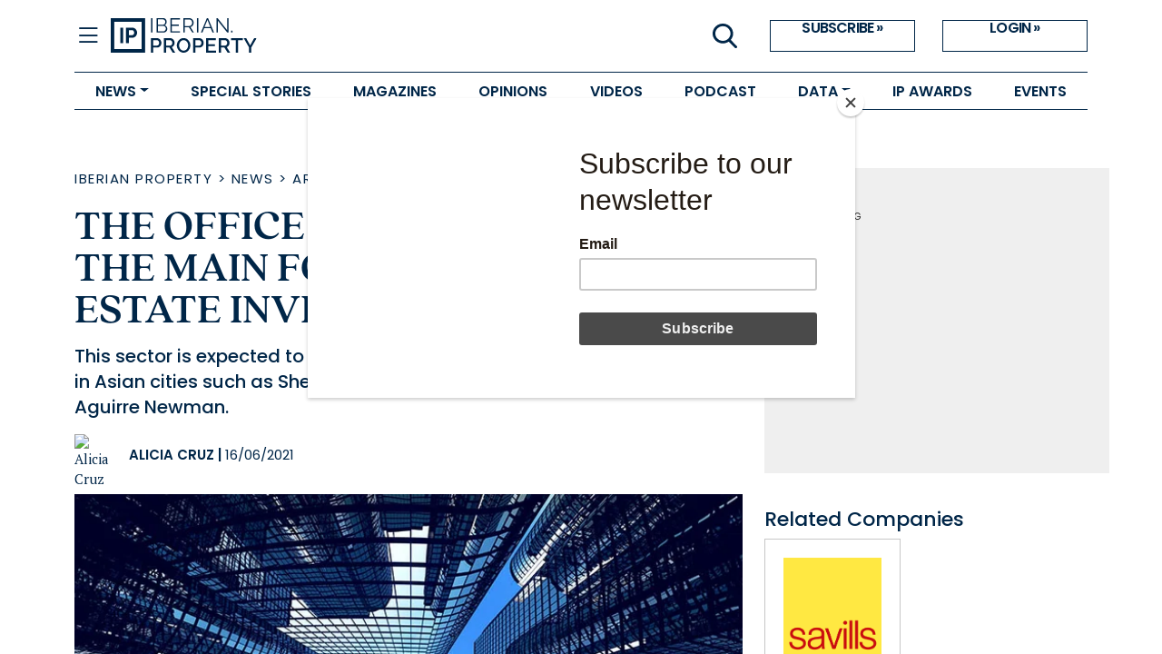

--- FILE ---
content_type: text/html; charset=utf-8
request_url: https://www.iberian.property/news/archive/the-office-market-will-be-the-main-focus-for-real-estate-investment-in-2022/
body_size: 9700
content:


<!DOCTYPE html>
<html lang="en">
<head>
  <meta charset="UTF-8"/>
  <meta http-equiv="x-ua-compatible" content="ie=edge"/>
  <link rel="icon" href="/static/images/favicons/iberian_property.png"/>
  <link rel="shortcut icon"
        href="/static/images/favicons/iberian_property.png"/>
  <link rel="apple-touch-icon"
        href="/static/images/favicons/iberian_property.png"/>
  <title>
    
  The office market will be the main focus for real estate investment in 2022 - 
    

    Iberian Property</title>
  <meta name="viewport" content="width=device-width, initial-scale=1.0"/>
  <!-- Bootstrap CSS -->
  <link href="https://cdn.jsdelivr.net/npm/bootstrap@5.1.0/dist/css/bootstrap.min.css"
        rel="stylesheet"
        integrity="sha384-KyZXEAg3QhqLMpG8r+8fhAXLRk2vvoC2f3B09zVXn8CA5QIVfZOJ3BCsw2P0p/We"
        crossorigin="anonymous"/>
  <link href="https://fonts.googleapis.com/icon?family=Material+Icons"
        rel="stylesheet"/>
  <link rel="stylesheet" href="https://use.typekit.net/vol5emh.css"/>
  <link rel="stylesheet"
        href="https://cdn.jsdelivr.net/npm/bootstrap-icons@1.9.1/font/bootstrap-icons.css"/>
  <script src="https://cdnjs.cloudflare.com/ajax/libs/htmx/2.0.6/htmx.min.js"
          integrity="sha512-fzOjdYXF0WrjlPAGWmlpHv2PnJ1m7yP8QdWj1ORoM7Bc4xmKcDRBOXSOZ4Wedia0mjtGzXQX1f1Ah1HDHAWywg=="
          crossorigin="anonymous"
          referrerpolicy="no-referrer"></script>
  <!-- Compiled CSS -->
  <link href="/static/css/project.css" rel="stylesheet"/>
  <!-- Compiled JS -->
  <script type="text/javascript" src="/static/js/project.min.js"></script>
  <meta name="google-site-verification"
        content="PM5kHRuk7VuzWwYQz5MnNJDvI9NxHKp73tWyaWxkETc"/>
  <!-- MAILCHIMP -->
  <script id="mcjs">
    !function (c, h, i, m, p) {
      m = c.createElement(h), p = c.getElementsByTagName(h)[0], m.async = 1, m.src = i, p.parentNode.insertBefore(m, p)
    }(document, "script", "https://chimpstatic.com/mcjs-connected/js/users/5d4ba85ee498e47ee9e9c12a3/afb87e2d1eafceddc994803b6.js");
  </script>
  <!-- Google Tag Manager -->
  <script>
    (function (w, d, s, l, i) {
      w[l] = w[l] || [];
      w[l].push({
        'gtm.start': new Date().getTime(),
        event: 'gtm.js'
      });
      var f = d.getElementsByTagName(s)[0],
        j = d.createElement(s),
        dl = l != 'dataLayer' ? '&l=' + l : '';
      j.async = true;
      j.src =
        'https://www.googletagmanager.com/gtm.js?id=' + i + dl;
      f.parentNode.insertBefore(j, f);
    })(window, document, 'script', 'dataLayer', 'GTM-N5MLLBJZ');
  </script>
  <!-- End Google Tag Manager -->
  
  <meta name="description" content="This sector is expected to account for 60% of the total investment volume in Asian cities such as Shenzhen, Beijing and Seoul, according to Savills Aguirre Newman."/>
  <meta name="keywords" content="iberian, property, real, estate, investment, iberia"/>
  <meta name="twitter:card" content="summary_large_image"/>
  <meta property="og:url"
        content="https://www.iberian.property/news/archive/the-office-market-will-be-the-main-focus-for-real-estate-investment-in-2022/"/>
  <meta property="twitter:url"
        content="https://www.iberian.property/news/archive/the-office-market-will-be-the-main-focus-for-real-estate-investment-in-2022/"/>
  <meta property="og:title" content="The office market will be the main focus for real estate investment in 2022"/>
  <meta property="twitter:title" content="The office market will be the main focus for real estate investment in 2022"/>
  <meta property="og:description" content="This sector is expected to account for 60% of the total investment volume in Asian cities such as Shenzhen, Beijing and Seoul, according to Savills Aguirre Newman."/>
  <meta property="twitter:description" content="This sector is expected to account for 60% of the total investment volume in Asian cities such as Shenzhen, Beijing and Seoul, according to Savills Aguirre Newman."/>
  
  <meta property="og:image" content="/media/images/2021-06-16-the-office-market-will.2e16d0ba.fill-1200x627.jpg"/>
  <meta property="twitter:image"
        content="https://www.iberian.property"/>
  <meta property="og:locale" content="pt_PT"/>
  <meta property="og:type" content="article"/>

</head>
<body>
<!-- Google Tag Manager (noscript) -->
<noscript>
  <iframe src="https://www.googletagmanager.com/ns.html?id=GTM-N5MLLBJZ"
          height="0"
          width="0"
          style="display:none;
                     visibility:hidden"></iframe>
</noscript>
<!-- End Google Tag Manager (noscript) -->
<section class="site-layout">
  <main>
    <div class="body-wrapper" id="body_wrapper">
      

<div class="container-fluid" id="navbar-wrapper">
  <div class="container">
    <div class="row">
      <div class="col-12">
        <div class="top-bar">
          <div class="col-8 col-lg-6">
            <div class="left d-flex">
              <i id="closed-navbar" class="bi bi-list" onclick="openNav(this)"></i>
              <i id="opened-navbar" class="bi bi-x" onclick="closeNav(this)"></i>
              <a href="/" class="logo" aria-label="Go to homepage">
                <img src="/static/images/IP_logo.svg"
                     alt="Iberian Property Logo"
                     class="img-fluid"/>
              </a>
            </div>
          </div>
          <div class="col-4 d-lg-flex col-lg-6">
            <div class="right d-lg-flex justify-content-end flex-grow-1 gap-3">
              <button class="icon-button d-none d-lg-flex"
                      data-bs-target="#search_modal"
                      data-bs-toggle="modal">
                <img src="/static/images/IP_icon_search.svg" alt=""/>
              </button>
              
                <div class="d-none d-lg-flex">
                  <a href="https://users.iberinmo.com/store/iberianproperty/"
                     target="_blank"
                     class="actions">SUBSCRIBE &raquo;</a>
                  <a href="/accounts/login/" class="actions">LOGIN &raquo;</a>
                </div>
              
            </div>
          </div>
        </div>
      </div>
    </div>
  </div>
  <div class="container">
    <div id="low-bar" class="low-bar">
      <ul id="low-bar-tabs" class="tabs d-flex">
        
          
            <li class="tab dropdown">
              <a href=""
                 class="dropdown-toggle"
                 data-bs-toggle="dropdown"
                 aria-expanded="false">NEWS</a>
              <ul class="dropdown-menu dropdown-menu-transform">
                
                  <li class="dropdown-tab">
                    <a href="/news/residential">RESIDENTIAL</a>
                  </li>
                
                  <li class="dropdown-tab">
                    <a href="/news/offices">OFFICES</a>
                  </li>
                
                  <li class="dropdown-tab">
                    <a href="/news/retail">RETAIL</a>
                  </li>
                
                  <li class="dropdown-tab">
                    <a href="/news/logistics">LOGISTICS</a>
                  </li>
                
                  <li class="dropdown-tab">
                    <a href="/news/hotels">HOTELS</a>
                  </li>
                
                  <li class="dropdown-tab">
                    <a href="/news">ALL NEWS</a>
                  </li>
                
              </ul>
            </li>
          
        
          
            <li class="tab">
              <a href="/special-stories"
                 >
                SPECIAL STORIES
              </a>
            </li>
          
        
          
            <li class="tab">
              <a href="/magazines"
                 >
                MAGAZINES
              </a>
            </li>
          
        
          
            <li class="tab">
              <a href="/opinion"
                 >
                OPINIONS
              </a>
            </li>
          
        
          
            <li class="tab">
              <a href="/videos"
                 >
                VIDEOS
              </a>
            </li>
          
        
          
            <li class="tab">
              <a href="/podcast"
                 >
                PODCAST
              </a>
            </li>
          
        
          
            <li class="tab dropdown">
              <a href=""
                 class="dropdown-toggle"
                 data-bs-toggle="dropdown"
                 aria-expanded="false">DATA</a>
              <ul class="dropdown-menu dropdown-menu-transform">
                
                  <li class="dropdown-tab">
                    <a href="/deals">DEALS</a>
                  </li>
                
                  <li class="dropdown-tab">
                    <a href="/companies">COMPANIES</a>
                  </li>
                
                  <li class="dropdown-tab">
                    <a href="/reports">REPORTS</a>
                  </li>
                
              </ul>
            </li>
          
        
          
            <li class="tab">
              <a href="https://events.iberinmo.com/event/iberinmo/ip-awards-26/"
                 target="_blank" >
                IP AWARDS
              </a>
            </li>
          
        
          
            <li class="tab">
              <a href="https://events.iberinmo.com"
                 target="_blank" >
                EVENTS
              </a>
            </li>
          
        
      </ul>
    </div>
  </div>
  <div class="container">
    <div id="expandable-bar" class="expandable-bar d-none">
      <div class="d-flex d-lg-none mb-4">
        <a href="https://users.iberinmo.com/store/iberianproperty/"
           target="_blank"
           class="actions">SUBSCRIBE &raquo;</a>
        <a href="/accounts/login/" class="actions">LOGIN &raquo;</a>
      </div>
      <form class="search-form d-flex" method="GET" action="/search">
        <input type="text"
               class="form-control"
               placeholder="Search news..."
               name="q"
               autofocus/>
        <button class="btn btn-primary" type="submit">
          <i class="bi bi-search"></i>
        </button>
      </form>
      
      <div class="d-block d-lg-flex mt-5 mb-5">
        
          <div class="group news-group">
            
              <li class="tab">
                
                  NEWS
                
              </li>
            
              <li class="sub-tab">
                
                  <a href="/news/residential"
                     >RESIDENTIAL</a>
                
              </li>
            
              <li class="sub-tab">
                
                  <a href="/news/offices"
                     >OFFICES</a>
                
              </li>
            
              <li class="sub-tab">
                
                  <a href="/news/retail"
                     >RETAIL</a>
                
              </li>
            
              <li class="sub-tab">
                
                  <a href="/news/logistics"
                     >LOGISTICS</a>
                
              </li>
            
              <li class="sub-tab">
                
                  <a href="/news/hotels"
                     >HOTELS</a>
                
              </li>
            
          </div>
        
          <div class="group ">
            
              <li class="sub-tab">
                
                  <a href="/news"
                     >ALL NEWS</a>
                
              </li>
            
              <li class="tab">
                
                  <a href="/special-stories"
                     >SPECIAL STORIES</a>
                
              </li>
            
              <li class="tab">
                
                  <a href="/magazines"
                     >MAGAZINES</a>
                
              </li>
            
              <li class="tab">
                
                  <a href="/opinion"
                     >OPINIONS</a>
                
              </li>
            
              <li class="tab">
                
                  <a href="/videos"
                     >VIDEOS</a>
                
              </li>
            
          </div>
        
          <div class="group ">
            
              <li class="tab">
                
                  <a href="/podcast"
                     >PODCAST</a>
                
              </li>
            
              <li class="tab">
                
                  DATA
                
              </li>
            
              <li class="sub-tab">
                
                  <a href="/deals"
                     >DEALS</a>
                
              </li>
            
              <li class="sub-tab">
                
                  <a href="/companies"
                     >COMPANIES</a>
                
              </li>
            
              <li class="sub-tab">
                
                  <a href="/reports"
                     >REPORTS</a>
                
              </li>
            
              <li class="tab">
                
                  <a href="https://events.iberinmo.com/event/iberinmo/ip-awards-26/"
                     target="_blank" >IP AWARDS</a>
                
              </li>
            
          </div>
        
          <div class="group ">
            
              <li class="tab">
                
                  <a href="https://events.iberinmo.com"
                     target="_blank" >EVENTS</a>
                
              </li>
            
          </div>
        
        <div class="group">
          <li class="tab">
            <a href="https://iberinmo.com" target="_blank">ABOUT US</a>
          </li>
          <li class="tab">
            <a href="/authors/">AUTHORS</a>
          </li>
          <li class="tab">
            <a href="/about-iberian-property/">EDITORIAL STATUTE</a>
          </li>
          <li class="tab">
            <a href="/terms-of-use/">TERMS OF USE</a>
          </li>
          <li class="tab">
            <a href="/editorial-council/">EDITORIAL COUNCIL</a>
          </li>
          
            <li class="tab">
              <a href="/documents/132/IP26_2_GGTsxhl.pdf"
                 target="_blank"
                 class="text-uppercase">Media Kit 2026</a>
            </li>
          
        </div>
        <div class="group social-media-group">
          <li class="tab mb-2">SOCIAL MEDIA</li>
          <div class="d-flex">
            
              <a target="_blank"
                 href="https://www.linkedin.com/company/iberian-property/"
                 class="social-btn" title="LinkedIn"><i class="bi bi-linkedin"></i></a>
            
              <a target="_blank"
                 href="https://open.spotify.com/show/76fAzALDcBT0ym8tEeSmqF?si=b816f61e26f34415"
                 class="social-btn" title="Spotify"><i class="bi bi-spotify"></i></a>
            
              <a target="_blank"
                 href="https://podcasts.apple.com/es/podcast/iberian-property-podcasts/id1772054070"
                 class="social-btn" title="Apple Podcasts"><i class="bi bi-apple"></i></a>
            
          </div>
        </div>
      </div>
    </div>
  </div>
</div>


      
  <div class="container my-5">
    <div class="row news-page-wrapper">
      <main class="col-12 col-lg-8">
        <article>
          <header>
            <div>
              
                
                  <span class="main-tag-link text-uppercase">
                    <a href="/" class="hover-underline hover-color-null">Iberian Property</a>
                     &gt; 
                  </span>
                
                  <span class="main-tag-link text-uppercase">
                    <a href="/news/" class="hover-underline hover-color-null">News</a>
                     &gt; 
                  </span>
                
                  <span class="main-tag-link text-uppercase">
                    <a href="/news/archive/" class="hover-underline hover-color-null">Archive</a>
                    
                  </span>
                
              
            </div>

            <h1 class="post-title mt-3 mb-0">
              The office market will be the main focus for real estate investment in 2022
              
            </h1>

            <p class="post-teaser mt-3">This sector is expected to account for 60% of the total investment volume in Asian cities such as Shenzhen, Beijing and Seoul, according to Savills Aguirre Newman.</p>
            <div class="author-and-share-wrapper">
              <div class="author-date-name d-flex align-items-end mb-3">
                
                <img class="author-photo"
                     src=""
                     alt="Alicia Cruz"/>
                <p class="author-name text-uppercase">
                  <a href="/authors/alicia-cruz/" class="hover-color-null hover-underline">Alicia Cruz</a> |
                  <time class="light"> 16/06/2021</time>
                </p>
              </div>
              <div class="share-btn-wrapper mb-3">
                <div class="d-flex align-items-center">
  
</div>

              </div>
            </div>
          </header>
          <figure class="post-image">
            <picture>
              
              
              <source srcset="/media/images/2021-06-16-the-office.2e16d0ba.fill-720x478.format-webp.webp 1x,
                              /media/images/2021-06-16-the-offic.2e16d0ba.fill-1440x955.format-webp.webp 2x"
                      media="(min-width: 500px)"
                      type="image/webp"/>
              
              <source srcset="/media/images/2021-06-16-the-office.2e16d0ba.fill-385x255.format-webp.webp" type="image/webp"/>
              
              <source srcset="/media/images/2021-06-16-the-office-.2e16d0ba.fill-385x255.format-jpeg.jpg"
                      media="(max-width: 500px)"
                      type="image/png"/>
              
              <img class="w-100" src="/media/images/2021-06-16-the-office-.2e16d0ba.fill-720x478.format-jpeg.jpg" alt="The office market will be the main focus for real estate investment in 2022"/>
            </picture>
            
          </figure>
          
            <div class="post-text"><p><span style="color:#000000">Offices will be the main focus of investors worldwide in 2022. This is one of the main conclusions of the latest edition of &#39;Impacts&#39;, an analysis program conducted by <a href="https://www.iberian.property/company/savills-aguirre-newman-spain" target="_blank">Savills Aguirre Newman</a> on the global real estate market, which delves into the main investment, rental and ESG (environmental, social and governance factors) trends for 2022 in the world&#39;s major cities.</span></p>

<p><span style="color:#000000">Other forecasts emerging from the study are that technology companies will be the most active in the rental market, prime real estate returns will remain largely static and, in terms of sustainable investment, Asian cities are lagging behind other regions.</span></p>

<p><span style="color:#000000">The consultant highlights that yields will remain unchanged over the next 12 months, until the second quarter of 2022, with the exception of the logistics and residential sectors, where adjustments are anticipated as a result of growing investor interest. As for the office segment, 97% of expert analysts in different international markets agree that it will prove its resilience with yields remaining unchanged in most markets.</span></p>

<p><span style="color:#000000">According to the report, global office rents will return to pre-Covid levels by 2022, although with differences by region and, especially, in emerging Asian markets, where hiring levels are expected to rise. In addition, it will be technology companies that will lead the absorption of office space globally and will be more active than in 2019.</span></p>

<p><span style="color:#000000">As mentioned above, the report predicts that, in the global real estate investment market, offices will be the dominant asset in 2022 and foresees a market with more international capital in all segments. In this regard, a 47% cross-border share is expected, with a large share from neighboring countries, compared to 53% of domestic origin.</span></p>

<p><span style="color:#000000">According to the consulting firm, offices are expected to account for 60% of the total volume of investment in Asian cities such as Shenzhen, Beijing and Seoul. In European cities such as London and Zurich, offices are expected to account for 50% of the total volume, while in Madrid they are expected to account for 35%.</span></p>

<p><span style="color:#000000">&laquo;With herd immunity consolidated in many countries from September onwards, company activity will start to pick up exponentially. At that precise moment, decision-making regarding office space will become more dynamic and investors will regain confidence in offices as an asset class, increasing investment volumes to levels similar to pre-pandemic by 2022 in Spain&raquo;, remarked Hip&oacute;lito S&aacute;nchez, executive director of the office division at Savills Aguirre Newman.</span></p>

<p><span style="color:#000000"><strong>The logistics and residential sectors, other investment focuses</strong></span></p>

<p><span style="color:#000000">The residential and logistics sectors will be the next most sought-after options for investors, where the international consulting firm highlights the special focus on residential in North America, the world&#39;s largest market for this type of product.</span></p>

<p><span style="color:#000000">In addition, analysts point to sustainability as an important aspect of investors&#39; strategies in 75% of markets. However, in several major Asia-Pacific cities it is still not considered a key factor by buyers in locations such as Hong Kong, Tokyo, Jakarta and Seoul. According to Savills, however, this situation is likely to change soon given the global importance of the ESG agenda.</span></p></div>
          
          
          
            


<div class="related-news my-5">
  <div class="row">
    <h2 class="mb-4">Related news:</h2>
    
      
        <div class="col-12 col-md-6 d-flex mb-4">
          <div class="related-news-thumbnail me-3">
            <a href="/news/offices/how-to-redesign-your-office-space-for-a-hybrid-workforce/">
                
                <img src="/media/images/2021-06-23-how-to-red.2e16d0ba.fill-100x100.format-webp.webp" alt="HOW TO REDESIGN YOUR OFFICE SPACE FOR A HYBRID WORKFORCE"/>
            </a>
          </div>
          <div class="related-news-description">
            
  
    <a href="/news/offices/">
      <p class="m-0 main-tag-link text-uppercase  hover-underline">Offices</p>
    </a>
  


            <a href="/news/offices/how-to-redesign-your-office-space-for-a-hybrid-workforce/">
              <h3 class="mb-2 hover-color">
                

                HOW TO REDESIGN YOUR OFFICE SPACE FOR A HYBRID WORKFORCE
              </h3>
            </a>
            <time class="related-news-date"
                  datetime="2021-06-23">23 June 2021</time>
          </div>
        </div>
      
    
      
        <div class="col-12 col-md-6 d-flex mb-4">
          <div class="related-news-thumbnail me-3">
            <a href="/news/archive/castellana-properties-sells-two-office-buildings-for-eur265m/">
                
                <img src="/media/images/2021-06-21-castellana.2e16d0ba.fill-100x100.format-webp.webp" alt="Castellana Properties sells two office buildings for €26,5M"/>
            </a>
          </div>
          <div class="related-news-description">
            
  
    <a href="/news/archive/">
      <p class="m-0 main-tag-link text-uppercase  hover-underline">Archive</p>
    </a>
  


            <a href="/news/archive/castellana-properties-sells-two-office-buildings-for-eur265m/">
              <h3 class="mb-2 hover-color">
                

                Castellana Properties sells two office buildings for €26,5M
              </h3>
            </a>
            <time class="related-news-date"
                  datetime="2021-06-21">21 June 2021</time>
          </div>
        </div>
      
    
  </div>
</div>

          

        </article>
      </main>
      <div class="col-12 col-lg-4 related-col">

<div class="pub-square text-center ">
  <!-- Aqua Ad Server Console Asynchronous JS Tag - Generated with Revive Adserver v5.0.5 -->
  <ins data-revive-zoneid="6594"
       data-revive-id="fa8c6c9da7f33852f7097c4a94da1070"></ins>
  <script async src="//servedby.aqua-adserver.com/asyncjs.php"></script>
  <div class="ad-text-wrapper mx-auto text-left">
    <span class="text-uppercase">advertising</span>
  </div>
</div>


  
  
    <h2 class="related-title">Related Companies</h2>
    <div class="row companies-row">
      
        <div class="col-4 company-col">
          <a href="/companies/savills-espana/">
            <div class="company-wrapper">
              <img class="company-image"
                   src="https://diretorio.iberinmo.com/media/image/enterprise/2025/savills-espana/SavillsLogo.png"
                   alt="company-logo" />
            </div>
          </a>
        </div>
      
    </div>
  
  

<div class="pub-square text-center mt-5">
  <!-- Aqua Ad Server Console Asynchronous JS Tag - Generated with Revive Adserver v5.0.5 -->
  <ins data-revive-zoneid="6595"
       data-revive-id="fa8c6c9da7f33852f7097c4a94da1070"></ins>
  <script async src="//servedby.aqua-adserver.com/asyncjs.php"></script>
  <div class="ad-text-wrapper mx-auto text-left">
    <span class="text-uppercase">advertising</span>
  </div>
</div>

  <h2 class="related-title">Search Deals</h2>
  <div class="deals-filter-container">
    
    



<div class="filter-panel">
  <h3>FILTERS</h3>
  <form id="deals-filter"
        class="filter-form"
         method="get" action="/deals/" >
    <script src="/static/wagtailadmin/js/date-time-chooser.js?v=f4370a08"></script>
    <div class="form-field"><select name="country" hx-get="/load-cities/" hx-target="#id_district" hx-indicator=".htmx-indicator" hx-vals="{&quot;filter&quot;: &quot;property&quot;}" id="id_country">
  <option value="" selected>All Countries</option>

  <optgroup label="Europe">
  <option value="1">Portugal</option>

  <option value="2">Spain</option>

  </optgroup>
</select></div>
    <div class="form-field"><select name="district" id="id_district">
  <option value="" selected>All Regions</option>

  <option value="15">Greater Madrid</option>

  <option value="2">Greater Lisbon</option>

  <option value="12">Catalonia</option>

  <option value="3">Greater Porto</option>

  <option value="8">Andalusia</option>

  <option value="1">Algarve</option>

  <option value="9">Valencian Community</option>

  <option value="6">Coimbra</option>

  <option value="11">Basque Country</option>

  <option value="14">Galicia</option>

  <option value="5">Portuguese Islands</option>

  <option value="13">Canary Islands</option>

  <option value="10">Balearic Islands</option>

  <option value="4">Other Portuguese Regions</option>

  <option value="7">Other Spanish Regions</option>

</select></div>
    <div class="form-field"><select name="sector" id="id_sector">
  <option value="" selected>All Sectors</option>

  <option value="38">Alternative</option>

  <option value="23">Healthcare</option>

  <option value="17">Hotel</option>

  <option value="14">Industrial</option>

  <option value="12">Logistic</option>

  <option value="24">Multi-use</option>

  <option value="52">Multifamily</option>

  <option value="9">Office</option>

  <option value="25">Other</option>

  <option value="1">Residential</option>

  <option value="36">Retail</option>

  <option value="5">Senior Housing</option>

  <option value="4">Student Housing</option>

</select></div>
    <div class="form-field date-range-field"><div class="daterange_field">
    <input type="date" name="date_from" autocomplete="off" placeholder="Date from" id="id_date_0">

<script>initDateChooser("id_date_0", {"dayOfWeekStart": 0, "format": "Y-m-d"});</script><input type="date" name="date_to" autocomplete="off" placeholder="Date to" id="id_date_1">

<script>initDateChooser("id_date_1", {"dayOfWeekStart": 0, "format": "Y-m-d"});</script>
</div></div>
    <div class="form-field search-field">
      <div class="search-input-wrapper">
        <input type="text" name="search" placeholder="Search by title..." id="id_search">
        <img src="/static/images/IP_icon_search.svg" alt="" />
      </div>
    </div>
    
    <button type="submit" class="btn btn-search hover-bg-main">Search&nbsp;</button>
  </form>
</div>

  </div>

</div>
    </div>
  </div>

      
        

<footer class="footer section-margins">
  <div class="container">
    <div class="row">
      <div class="col-12 col-md-6">
        <div class="d-flex-row logos-wrapper">
          <img class="logo-iberian"
               src="/static/images/IP_logo-branco.svg"
               alt="Iberian Property logo"/>
          <img class="logo-iberinmo"
               src="/static/images/logo_iberinmo.svg"
               alt="Iberinmo logo"/>
        </div>
      </div>
    </div>
    <div class="row">
      <div class="col-12 col-md-6">
        <div class="d-flex flex-column h-100">

          <div class="iberian-property-text mt-4">
            Iberian Property is the best platform for investment in Spain &
            Portugal. Created for those who seek reliable information about players
            and deals happening in Iberia. Through updated database, reports, market
            indicators and daily news, we report “Who’s Who” in Iberian Real
            Estate!.
            Iberian Property is also proud to organize the most important
            international real estate investors’ meeting in Iberia - Portugal Real
            Estate Summit!
          </div>
          <div class="iberian-property-text-bold mt-auto">
            <a>&copy; <span id="footer-year"></span>
              <a href="https://iberinmo.com/" target="_blank"> Grupo
                Iberinmo </a>
              All rights reserved. | Powered
              by<a href="https://evolutio.pt/" target="_blank">Evolutio</a></a>
            <script>
              document.querySelector('#footer-year').innerHTML += new Date().getFullYear()
            </script>
          </div>
        </div>
      </div>
      <div class="col-12 col-md-3 mt-4">
        <div class="w-fit-content mx-auto mobile-footer">
          <a class="footer-menu" href="https://iberinmo.com" target="_blank">About
            Us</a>
          <br/>
          <a class="footer-menu" href="/authors/">Authors</a>
          <br/>
          <a class="footer-menu" href="/about-iberian-property/">Editorial Statute</a>
          <br/>
          <a class="footer-menu" href="/terms-of-use/">Terms of Use</a>
          <br/>
          <a class="footer-menu" href="/editorial-council/">Editorial Council</a>
          <br/>
          
            <a class="footer-menu"
               href="/documents/132/IP26_2_GGTsxhl.pdf">Media Kit 2026</a>
          <br/>
          
            <div class="social-media mt-3">
              <p class="mb-0 social-media-footer-title">SOCIAL MEDIA:</p>
              <div class="d-flex">
                
                  <a target="_blank"
                     href="https://www.linkedin.com/company/iberian-property/"
                     class="social-btn" title="LinkedIn"><i class="bi bi-linkedin"></i></a>
                
                  <a target="_blank"
                     href="https://open.spotify.com/show/76fAzALDcBT0ym8tEeSmqF?si=b816f61e26f34415"
                     class="social-btn" title="Spotify"><i class="bi bi-spotify"></i></a>
                
                  <a target="_blank"
                     href="https://podcasts.apple.com/es/podcast/iberian-property-podcasts/id1772054070"
                     class="social-btn" title="Apple Podcasts"><i class="bi bi-apple"></i></a>
                
                
                
                
                
                
                
              </div>
            </div>
          
        </div>
      </div>
      <div class="col-12 col-md-3 footer-contacts-col mt-4">
        <div class="w-fit-content mx-auto mobile-footer">
          <p class="footer-contacts">CONTACTS</p>
          <p class="footer-contacts">
            <span><strong>Madrid:</strong></span>
            Calle Cronos 24, Portal 1
            <br/>
            1º - Oficina C1
            <br/>
            28037 Madrid
            <br/>
            <br/>
          </p>
          <p class="footer-contacts">
            <span><strong>Porto:</strong></span>
            Rua Gonçalo Cristovão, 185 - 6º
            <br/>
            4049-012 Porto
            <br/>
            Tel: 222 085 009 | Fax: 222 085 010
            <br/>
            Email: <a class="footer-contacts" href="mailto:info@iberinmo.com">info@iberinmo.com</a>
          </p>
        </div>
      </div>
    </div>
  </div>
</footer>

      
    </div>
  </main>
  <div class="modal fade" id="search_modal" tabindex="-1">
  <div class="modal-dialog">
    <div class="modal-dialog">
      <div class="modal-content">
        <div class="modal-header border-0 rounded-0">
          <button type="button"
                  class="btn-close"
                  data-bs-dismiss="modal"
                  aria-label="Close"></button>
        </div>
        <div class="modal-body">
          <form class="d-flex-col" method="GET" action="/search">
            <input type="text"
                   class="form-control"
                   placeholder="Search"
                   name="q"
                   autofocus />
            <button class="btn btn-primary mt-2 w-100 search-submit" type="submit">Search</button>
          </form>
        </div>
      </div>
    </div>
  </div>
</div>

</section>
<!-- JS Dependencies -->
<script src="https://cdn.jsdelivr.net/npm/@popperjs/core@2.9.2/dist/umd/popper.min.js"
        integrity="sha384-IQsoLXl5PILFhosVNubq5LC7Qb9DXgDA9i+tQ8Zj3iwWAwPtgFTxbJ8NT4GN1R8p"
        crossorigin="anonymous"></script>
<script src="https://cdn.jsdelivr.net/npm/bootstrap@5.1.0/dist/js/bootstrap.min.js"
        integrity="sha384-cn7l7gDp0eyniUwwAZgrzD06kc/tftFf19TOAs2zVinnD/C7E91j9yyk5//jjpt/"
        crossorigin="anonymous"></script>
<script src="https://code.jquery.com/jquery-3.6.0.min.js"
        integrity="sha256-/xUj+3OJU5yExlq6GSYGSHk7tPXikynS7ogEvDej/m4="
        crossorigin="anonymous"></script>
<script async
        type="text/javascript"
        src="/static/js/ipd-deals-filter.js"></script>


</body>
</html>


--- FILE ---
content_type: image/svg+xml
request_url: https://www.iberian.property/static/images/IP_icon_search.svg
body_size: -10
content:
<svg xmlns="http://www.w3.org/2000/svg" width="27.028" height="27.997"><defs><clipPath id="a"><path data-name="Retângulo 571" fill="#002648" d="M0 0h27.028v27.997H0z"/></clipPath></defs><g data-name="Grupo 1456"><g data-name="Grupo 1455" clip-path="url(#a)"><path data-name="Caminho 2177" d="M12.035 0a11.359 11.359 0 0110.144 14.381 11.942 11.942 0 01-2.2 4.184l6.631 6.916a1.479 1.479 0 01-1.945 2.219l-6.915-7.131A11.308 11.308 0 1110.558 0zm-1.378 2.969a8.357 8.357 0 107.895 12.488 8.375 8.375 0 00-7.895-12.488" fill="#002648"/></g></g></svg>

--- FILE ---
content_type: image/svg+xml
request_url: https://www.iberian.property/static/images/IP_logo-branco.svg
body_size: 1917
content:
<svg data-name="Grupo 1827" xmlns="http://www.w3.org/2000/svg" width="167.839" height="39.547"><defs><clipPath id="a"><path data-name="Retângulo 560" fill="#fff" d="M0 0h167.839v39.547H0z"/></clipPath></defs><path data-name="Retângulo 557" fill="#fff" d="M138.483 14.233h1.571v2.283h-1.571z"/><path data-name="Retângulo 558" fill="#fff" d="M46.373.024h1.606v16.492h-1.606z"/><g data-name="Grupo 1268"><g data-name="Grupo 1267" clip-path="url(#a)" fill="#fff"><path data-name="Caminho 2150" d="M63.657 15.318a4.319 4.319 0 001-1.349 3.931 3.931 0 00.372-1.71 4.4 4.4 0 00-.826-2.652 4.133 4.133 0 00-2.245-1.558 3.883 3.883 0 001.746-1.551 4.334 4.334 0 00.628-2.291 4.556 4.556 0 00-.268-1.524 4.435 4.435 0 00-.756-1.349 3.909 3.909 0 00-1.187-.965 3.26 3.26 0 00-1.558-.371h-7.928v16.518h7.769a5.061 5.061 0 001.792-.314 4.515 4.515 0 001.465-.884M54.235 1.419h5.816a2.424 2.424 0 011.082.245 2.752 2.752 0 01.861.651 2.892 2.892 0 01.557.965 3.5 3.5 0 01.2 1.186 3.165 3.165 0 01-.21 1.152 2.99 2.99 0 01-1.5 1.64 2.539 2.539 0 01-1.128.255h-5.678zm6.166 13.679h-6.166V8.84h6.327a2.45 2.45 0 011.129.268 3.055 3.055 0 011.5 1.7 3.363 3.363 0 01.209 1.174 3.089 3.089 0 01-.231 1.175 3.318 3.318 0 01-.629 1 2.953 2.953 0 01-.952.686 2.818 2.818 0 01-1.187.256"/><path data-name="Caminho 2151" d="M79.73 15.073h-9.49v-6.3h8.1V7.399h-8.1V1.442h9.281V-.001H68.634v16.516h11.1z"/><path data-name="Caminho 2152" d="M91.628 10.142a4.056 4.056 0 001.512-.616 4.671 4.671 0 001.164-1.117 5.188 5.188 0 00.756-1.488 5.582 5.582 0 00.267-1.733 5.166 5.166 0 00-.36-1.884 5.44 5.44 0 00-1.011-1.664 5.131 5.131 0 00-1.56-1.187 4.366 4.366 0 00-1.977-.456h-6.955v16.519h1.6v-6.095h4.885l3.908 6.095h1.838zm-6.56-1.163V1.442h5.281a2.9 2.9 0 011.291.3 3.441 3.441 0 011.07.815 4.018 4.018 0 01.989 2.629 4.329 4.329 0 01-.233 1.419 4.1 4.1 0 01-.651 1.21 3.127 3.127 0 01-1.011.848 2.765 2.765 0 01-1.314.314z"/><path data-name="Retângulo 559" d="M99.177.024h1.606v16.492h-1.606z"/><path data-name="Caminho 2153" d="M117.089 16.516h1.745L111.925-.002h-1.326l-6.908 16.516h1.721l2.116-5.164h7.42zm-9.211-6.443l3.4-8.165 3.3 8.165z"/><path data-name="Caminho 2154" d="M135.489 16.516V.023h-1.605v13.725L122.951-.001h-1.256v16.517h1.6V3.024l10.794 13.492z"/><path data-name="Caminho 2155" d="M56.859 24.601a5.286 5.286 0 00-1.617-1.221 4.587 4.587 0 00-2.058-.465h-6.933v16.516h2.6v-5.746h4.467a4.542 4.542 0 002.036-.453 4.938 4.938 0 001.569-1.21 5.632 5.632 0 001.013-1.722 5.7 5.7 0 00.36-2.012 5.277 5.277 0 00-.383-1.966 5.771 5.771 0 00-1.058-1.721m-1.4 4.92a3.232 3.232 0 01-.512.977 2.318 2.318 0 01-.778.652 2.193 2.193 0 01-1.012.232h-4.3v-6.164h4.164a2.326 2.326 0 01.989.221 2.682 2.682 0 01.849.628 2.938 2.938 0 01.581.965 3.545 3.545 0 01.209 1.256 3.9 3.9 0 01-.186 1.233"/><path data-name="Caminho 2156" d="M71.559 32.44a4.592 4.592 0 001.024-1.128 5.669 5.669 0 00.652-1.419 5.519 5.519 0 00.231-1.605 5.278 5.278 0 00-.383-1.966 5.773 5.773 0 00-1.058-1.721 5.264 5.264 0 00-1.617-1.221 4.588 4.588 0 00-2.058-.465h-7.188v16.516h2.606v-5.746h3.813l3.63 5.746h2.954l-3.931-6.281a4.206 4.206 0 001.326-.709m-2.222-1.3a2.1 2.1 0 01-1.012.244h-4.559V25.22h4.42a2.142 2.142 0 01.988.244 2.764 2.764 0 01.837.663 3.4 3.4 0 01.582.977 3.2 3.2 0 01.221 1.186 3.712 3.712 0 01-.188 1.186 3.386 3.386 0 01-.511.989 2.386 2.386 0 01-.78.675"/><path data-name="Caminho 2157" d="M89.518 25.451a8.076 8.076 0 00-2.455-1.919 6.87 6.87 0 00-3.176-.732 7.211 7.211 0 00-3.14.686 7.854 7.854 0 00-2.49 1.849 8.717 8.717 0 00-1.639 2.675 8.563 8.563 0 00-.594 3.164 8.836 8.836 0 00.559 3.093 8.466 8.466 0 001.592 2.687 7.979 7.979 0 002.466 1.883 7.044 7.044 0 003.176.71 7.131 7.131 0 003.128-.687 7.962 7.962 0 002.478-1.837 8.7 8.7 0 002.234-5.827 8.916 8.916 0 00-2.14-5.746m-.861 7.909a6.391 6.391 0 01-1.013 1.931 5.1 5.1 0 01-1.628 1.384 4.487 4.487 0 01-2.175.524 4.532 4.532 0 01-2.141-.5 5.13 5.13 0 01-1.628-1.337 6.059 6.059 0 01-1.035-1.931 7.162 7.162 0 01-.012-4.454 6.065 6.065 0 011.011-1.919 5.217 5.217 0 011.629-1.361 4.753 4.753 0 014.291-.023 5.19 5.19 0 011.627 1.326 6.15 6.15 0 011.048 1.907 7.073 7.073 0 01.023 4.455"/><path data-name="Caminho 2158" d="M105.449 24.601a5.286 5.286 0 00-1.617-1.221 4.587 4.587 0 00-2.058-.465h-6.933v16.516h2.6v-5.746h4.467a4.543 4.543 0 002.036-.453 4.938 4.938 0 001.569-1.21 5.635 5.635 0 001.013-1.722 5.7 5.7 0 00.36-2.012 5.276 5.276 0 00-.383-1.966 5.769 5.769 0 00-1.058-1.721m-1.4 4.92a3.233 3.233 0 01-.512.977 2.318 2.318 0 01-.778.652 2.193 2.193 0 01-1.012.232h-4.3v-6.164h4.164a2.326 2.326 0 01.989.221 2.682 2.682 0 01.849.628 2.938 2.938 0 01.581.965 3.543 3.543 0 01.209 1.256 3.9 3.9 0 01-.186 1.233"/><path data-name="Caminho 2159" d="M112.36 32.079h7.374v-2.163h-7.374v-4.7h8.514v-2.3H109.76v16.516h11.328v-2.3h-8.728z"/><path data-name="Caminho 2160" d="M134.739 32.44a4.581 4.581 0 001.023-1.128 5.577 5.577 0 00.651-1.419 5.52 5.52 0 00.232-1.605 5.275 5.275 0 00-.383-1.966 5.786 5.786 0 00-1.058-1.721 5.292 5.292 0 00-1.617-1.221 4.588 4.588 0 00-2.059-.465h-7.188v16.516h2.606v-5.746h3.817l3.629 5.746h2.955l-3.931-6.281a4.23 4.23 0 001.326-.709m-2.222-1.3a2.1 2.1 0 01-1.012.244h-4.559V25.22h4.42a2.145 2.145 0 01.989.244 2.755 2.755 0 01.837.663 3.375 3.375 0 01.581.977 3.2 3.2 0 01.221 1.186 3.742 3.742 0 01-.186 1.186 3.419 3.419 0 01-.512.989 2.4 2.4 0 01-.779.675"/><path data-name="Caminho 2161" d="M138.483 25.217h5.513V39.43h2.606V25.217h5.49v-2.3h-13.609z"/><path data-name="Caminho 2162" d="M165.001 22.914l-4.606 8.281-4.583-8.281h-2.861l6.118 10.56v5.955h2.629V33.52l6.141-10.607z"/><path data-name="Caminho 2163" d="M0 39.547h39.547V0H0zM4.058 4.059h31.431v31.43H4.058z"/><path data-name="Caminho 2164" d="M11.019 13.817v14.817h3.26V10.873h-3.26z"/><path data-name="Caminho 2165" d="M28.767 12.686a5.7 5.7 0 00-1.739-1.314 4.908 4.908 0 00-2.2-.5h-7.321v17.76h3.36v-6.275h4.087a4.922 4.922 0 002.189-.487 5.374 5.374 0 001.7-1.289 5.913 5.913 0 001.095-1.837 6 6 0 00.39-2.129 5.571 5.571 0 00-.414-2.08 6.213 6.213 0 00-1.144-1.849m-2.469 5.973a1.922 1.922 0 01-1.544.754h-3.89v-5.6h3.746a2.175 2.175 0 01.864.182 2.042 2.042 0 01.742.548 2.877 2.877 0 01.511.888 3.376 3.376 0 01.194 1.18 3.12 3.12 0 01-.62 2.044"/></g></g></svg>

--- FILE ---
content_type: application/javascript
request_url: https://www.iberian.property/static/wagtailadmin/js/date-time-chooser.js?v=f4370a08
body_size: 940
content:
(()=>{"use strict";var e,t={1712:(e,t,n)=>{var a=n(1669),i=n.n(a);function o(e,t){return e.getDate()===t.getDate()&&e.getMonth()===t.getMonth()&&e.getYear()===t.getYear()}function r(e,t){o(new Date(t[0].value),e)||i()(this).find(".xdsoft_datepicker .xdsoft_current:not(.xdsoft_today)").removeClass("xdsoft_current")}i().fn.datetimepicker.defaults.i18n.wagtail_custom_locale={months:wagtailConfig.STRINGS.MONTHS,dayOfWeek:wagtailConfig.STRINGS.WEEKDAYS,dayOfWeekShort:wagtailConfig.STRINGS.WEEKDAYS_SHORT},i().datetimepicker.setLocale("wagtail_custom_locale"),window.dateEqual=o,window.hideCurrent=r,window.initDateChooser=function(e,t){window.dateTimePickerTranslations?i()("#"+e).datetimepicker(i().extend({closeOnDateSelect:!0,timepicker:!1,scrollInput:!1,format:"Y-m-d",onGenerate:r,onChangeDateTime(e,t){t.get(0).dispatchEvent(new Event("change",{bubbles:!0}))}},t||{})):i()("#"+e).datetimepicker(i().extend({timepicker:!1,scrollInput:!1,format:"Y-m-d",onGenerate:r,onChangeDateTime(e,t){t.get(0).dispatchEvent(new Event("change",{bubbles:!0}))}},t||{}))},window.initTimeChooser=function(e,t){window.dateTimePickerTranslations?i()("#"+e).datetimepicker(i().extend({closeOnDateSelect:!0,datepicker:!1,scrollInput:!1,format:"H:i",onChangeDateTime(e,t){t.get(0).dispatchEvent(new Event("change",{bubbles:!0}))}},t||{})):i()("#"+e).datetimepicker(i().extend({datepicker:!1,format:"H:i",onChangeDateTime(e,t){t.get(0).dispatchEvent(new Event("change",{bubbles:!0}))}},t||{}))},window.initDateTimeChooser=function(e,t){window.dateTimePickerTranslations?i()("#"+e).datetimepicker(i().extend({closeOnDateSelect:!0,format:"Y-m-d H:i",scrollInput:!1,onGenerate:r,onChangeDateTime(e,t){t.get(0).dispatchEvent(new Event("change",{bubbles:!0}))}},t||{})):i()("#"+e).datetimepicker(i().extend({format:"Y-m-d H:i",onGenerate:r,onChangeDateTime(e,t){t.get(0).dispatchEvent(new Event("change",{bubbles:!0}))}},t||{}))}},1669:e=>{e.exports=jQuery}},n={};function a(e){var i=n[e];if(void 0!==i)return i.exports;var o=n[e]={exports:{}};return t[e](o,o.exports,a),o.exports}a.m=t,e=[],a.O=(t,n,i,o)=>{if(!n){var r=1/0;for(s=0;s<e.length;s++){for(var[n,i,o]=e[s],c=!0,l=0;l<n.length;l++)(!1&o||r>=o)&&Object.keys(a.O).every((e=>a.O[e](n[l])))?n.splice(l--,1):(c=!1,o<r&&(r=o));if(c){e.splice(s--,1);var d=i();void 0!==d&&(t=d)}}return t}o=o||0;for(var s=e.length;s>0&&e[s-1][2]>o;s--)e[s]=e[s-1];e[s]=[n,i,o]},a.n=e=>{var t=e&&e.__esModule?()=>e.default:()=>e;return a.d(t,{a:t}),t},a.d=(e,t)=>{for(var n in t)a.o(t,n)&&!a.o(e,n)&&Object.defineProperty(e,n,{enumerable:!0,get:t[n]})},a.g=function(){if("object"==typeof globalThis)return globalThis;try{return this||new Function("return this")()}catch(e){if("object"==typeof window)return window}}(),a.o=(e,t)=>Object.prototype.hasOwnProperty.call(e,t),a.r=e=>{"undefined"!=typeof Symbol&&Symbol.toStringTag&&Object.defineProperty(e,Symbol.toStringTag,{value:"Module"}),Object.defineProperty(e,"__esModule",{value:!0})},a.j=883,(()=>{var e={883:0};a.O.j=t=>0===e[t];var t=(t,n)=>{var i,o,[r,c,l]=n,d=0;if(r.some((t=>0!==e[t]))){for(i in c)a.o(c,i)&&(a.m[i]=c[i]);if(l)var s=l(a)}for(t&&t(n);d<r.length;d++)o=r[d],a.o(e,o)&&e[o]&&e[o][0](),e[o]=0;return a.O(s)},n=globalThis.webpackChunkwagtail=globalThis.webpackChunkwagtail||[];n.forEach(t.bind(null,0)),n.push=t.bind(null,n.push.bind(n))})();var i=a.O(void 0,[321],(()=>a(1712)));i=a.O(i)})();

--- FILE ---
content_type: image/svg+xml
request_url: https://www.iberian.property/static/images/IP_logo.svg
body_size: 2012
content:
<svg data-name="Grupo 1317" xmlns="http://www.w3.org/2000/svg" width="233.411" height="54.997"><defs><clipPath id="a"><path data-name="Retângulo 560" fill="none" d="M0 0h233.411v54.997H0z"/></clipPath></defs><path data-name="Retângulo 557" fill="#002648" d="M192.586 19.793h2.184v3.175h-2.184z"/><path data-name="Retângulo 558" fill="#002648" d="M64.491.033h2.233v22.936h-2.233z"/><g data-name="Grupo 1268"><g data-name="Grupo 1267" clip-path="url(#a)" fill="#002648"><path data-name="Caminho 2150" d="M88.527 21.298a6.007 6.007 0 001.392-1.876 5.468 5.468 0 00.517-2.378 6.124 6.124 0 00-1.148-3.689 5.747 5.747 0 00-3.122-2.167 5.4 5.4 0 002.426-2.151 6.026 6.026 0 00.873-3.186 6.336 6.336 0 00-.372-2.12 6.169 6.169 0 00-1.051-1.875 5.436 5.436 0 00-1.65-1.338 4.534 4.534 0 00-2.168-.52H73.197v22.97h10.8a7.039 7.039 0 002.491-.436 6.277 6.277 0 002.039-1.234m-13.1-19.329h8.088a3.371 3.371 0 011.5.341 3.828 3.828 0 011.2.905 4.023 4.023 0 01.775 1.342 4.872 4.872 0 01.276 1.65 4.4 4.4 0 01-.292 1.6 4.157 4.157 0 01-2.087 2.291 3.531 3.531 0 01-1.569.355h-7.894zm8.57 19.029h-8.573v-8.7h8.8a3.406 3.406 0 011.57.372 4.248 4.248 0 012.086 2.361 4.679 4.679 0 01.291 1.633 4.3 4.3 0 01-.322 1.634 4.615 4.615 0 01-.875 1.391 4.108 4.108 0 01-1.325.954 3.919 3.919 0 01-1.652.355"/><path data-name="Caminho 2151" d="M110.879 20.963h-13.2V12.2h11.258v-1.91H97.681V2.007h12.907V0h-15.14v22.969h15.431z"/><path data-name="Caminho 2152" d="M127.426 14.105a5.64 5.64 0 002.1-.857 6.5 6.5 0 001.619-1.553 7.214 7.214 0 001.052-2.07 7.764 7.764 0 00.371-2.41 7.184 7.184 0 00-.5-2.621 7.565 7.565 0 00-1.407-2.314 7.135 7.135 0 00-2.162-1.648 6.071 6.071 0 00-2.754-.634h-9.673v22.971h2.227v-8.471h6.8l5.435 8.476h2.556zm-9.127-1.617V2.006h7.344a4.029 4.029 0 011.795.42 4.787 4.787 0 011.488 1.133 5.588 5.588 0 011.376 3.656 6.022 6.022 0 01-.323 1.973 5.712 5.712 0 01-.906 1.683 4.35 4.35 0 01-1.407 1.18 3.845 3.845 0 01-1.828.437z"/><path data-name="Retângulo 559" d="M137.924.033h2.233v22.936h-2.233z"/><path data-name="Caminho 2153" d="M162.833 22.968h2.427l-9.608-22.97h-1.844l-9.607 22.97h2.394l2.943-7.182h10.319zm-12.809-8.96l4.722-11.355 4.595 11.355z"/><path data-name="Caminho 2154" d="M188.422 22.968V.033h-2.232v19.086L170.985-.001h-1.746v22.969h2.231V4.205l15.011 18.763z"/><path data-name="Caminho 2155" d="M79.074 34.212a7.351 7.351 0 00-2.249-1.7 6.379 6.379 0 00-2.862-.647h-9.641v22.968h3.618v-7.99h6.212a6.317 6.317 0 002.831-.631 6.867 6.867 0 002.182-1.682 7.833 7.833 0 001.409-2.395 7.929 7.929 0 00.5-2.8 7.338 7.338 0 00-.533-2.734 8.025 8.025 0 00-1.472-2.394m-1.942 6.842a4.494 4.494 0 01-.713 1.359 3.224 3.224 0 01-1.082.906 3.05 3.05 0 01-1.407.323H67.94v-8.573h5.791a3.235 3.235 0 011.376.307 3.729 3.729 0 011.181.874 4.086 4.086 0 01.808 1.342 4.929 4.929 0 01.291 1.747 5.424 5.424 0 01-.258 1.715"/><path data-name="Caminho 2156" d="M99.517 45.114a6.387 6.387 0 001.424-1.569 7.885 7.885 0 00.906-1.973 7.673 7.673 0 00.322-2.232 7.339 7.339 0 00-.533-2.734 8.029 8.029 0 00-1.472-2.394 7.32 7.32 0 00-2.249-1.7 6.381 6.381 0 00-2.862-.647h-10v22.968h3.623v-7.99h5.3l5.048 7.99h4.108L97.676 46.1a5.849 5.849 0 001.844-.986m-3.09-1.811a2.922 2.922 0 01-1.407.34h-6.347V35.07h6.147a2.979 2.979 0 011.374.34 3.843 3.843 0 011.164.922 4.733 4.733 0 01.809 1.359 4.452 4.452 0 01.308 1.65 5.163 5.163 0 01-.261 1.65 4.708 4.708 0 01-.71 1.375 3.319 3.319 0 01-1.085.939"/><path data-name="Caminho 2157" d="M124.487 35.394a11.232 11.232 0 00-3.414-2.669 9.554 9.554 0 00-4.416-1.018 10.029 10.029 0 00-4.366.954 10.921 10.921 0 00-3.462 2.572 12.123 12.123 0 00-2.279 3.72 11.91 11.91 0 00-.826 4.4 12.287 12.287 0 00.778 4.3 11.774 11.774 0 002.214 3.737 11.1 11.1 0 003.43 2.619 9.8 9.8 0 004.417.987 9.917 9.917 0 004.35-.955 11.071 11.071 0 003.445-2.555 12.1 12.1 0 003.107-8.1 12.4 12.4 0 00-2.976-7.99m-1.2 11a8.884 8.884 0 01-1.408 2.685 7.1 7.1 0 01-2.264 1.924 6.24 6.24 0 01-3.025.728 6.3 6.3 0 01-2.977-.7 7.134 7.134 0 01-2.264-1.86 8.43 8.43 0 01-1.439-2.685 9.959 9.959 0 01-.016-6.195 8.435 8.435 0 011.407-2.669 7.254 7.254 0 012.266-1.893 6.61 6.61 0 015.968-.032 7.217 7.217 0 012.263 1.845 8.549 8.549 0 011.458 2.652 9.835 9.835 0 01.033 6.2"/><path data-name="Caminho 2158" d="M146.651 34.212a7.352 7.352 0 00-2.249-1.7 6.379 6.379 0 00-2.862-.647h-9.641v22.968h3.622v-7.99h6.212a6.317 6.317 0 002.831-.631 6.867 6.867 0 002.182-1.682 7.835 7.835 0 001.409-2.395 7.928 7.928 0 00.5-2.8 7.337 7.337 0 00-.533-2.734 8.024 8.024 0 00-1.471-2.394m-1.942 6.842a4.5 4.5 0 01-.713 1.359 3.225 3.225 0 01-1.083.906 3.05 3.05 0 01-1.407.323h-5.986v-8.573h5.791a3.235 3.235 0 011.376.307 3.729 3.729 0 011.181.874 4.084 4.084 0 01.808 1.342 4.927 4.927 0 01.291 1.747 5.423 5.423 0 01-.258 1.715"/><path data-name="Caminho 2159" d="M156.257 44.613h10.255v-3.008h-10.255V35.07h11.84v-3.2h-15.458v22.968h15.754v-3.2h-12.136z"/><path data-name="Caminho 2160" d="M187.378 45.114a6.371 6.371 0 001.423-1.569 7.759 7.759 0 00.906-1.973 7.677 7.677 0 00.323-2.232 7.336 7.336 0 00-.533-2.734 8.044 8.044 0 00-1.472-2.394 7.358 7.358 0 00-2.249-1.7 6.38 6.38 0 00-2.864-.647h-10v22.968h3.628v-7.99h5.306l5.046 7.99h4.109l-5.467-8.735a5.884 5.884 0 001.844-.986m-3.09-1.811a2.926 2.926 0 01-1.408.34h-6.34v-8.573h6.147a2.983 2.983 0 011.376.34 3.832 3.832 0 011.164.922 4.7 4.7 0 01.808 1.359 4.452 4.452 0 01.308 1.65 5.2 5.2 0 01-.259 1.65 4.751 4.751 0 01-.712 1.375 3.331 3.331 0 01-1.083.939"/><path data-name="Caminho 2161" d="M192.586 35.07h7.667v19.766h3.623V35.07h7.634v-3.2h-18.924z"/><path data-name="Caminho 2162" d="M229.465 31.867l-6.405 11.516-6.373-11.516h-3.979l8.508 14.686v8.282h3.656v-8.217l8.54-14.751z"/><path data-name="Caminho 2163" d="M0 55h55V0H0zM5.643 5.644h43.711v43.71H5.643z"/><path data-name="Caminho 2164" d="M15.325 19.215V39.82h4.536v-24.7h-4.536z"/><path data-name="Caminho 2165" d="M40.007 17.642a7.933 7.933 0 00-2.419-1.827 6.826 6.826 0 00-3.062-.694H24.347v24.7h4.669v-8.73H34.7a6.844 6.844 0 003.045-.677 7.473 7.473 0 002.369-1.793 8.223 8.223 0 001.522-2.554 8.345 8.345 0 00.542-2.96 7.747 7.747 0 00-.575-2.893 8.64 8.64 0 00-1.596-2.572m-3.434 8.307a2.672 2.672 0 01-2.148 1.049h-5.414v-7.783h5.21a3.025 3.025 0 011.2.254 2.84 2.84 0 011.032.762 4 4 0 01.711 1.235 4.7 4.7 0 01.27 1.641 4.339 4.339 0 01-.863 2.842"/></g></g></svg>